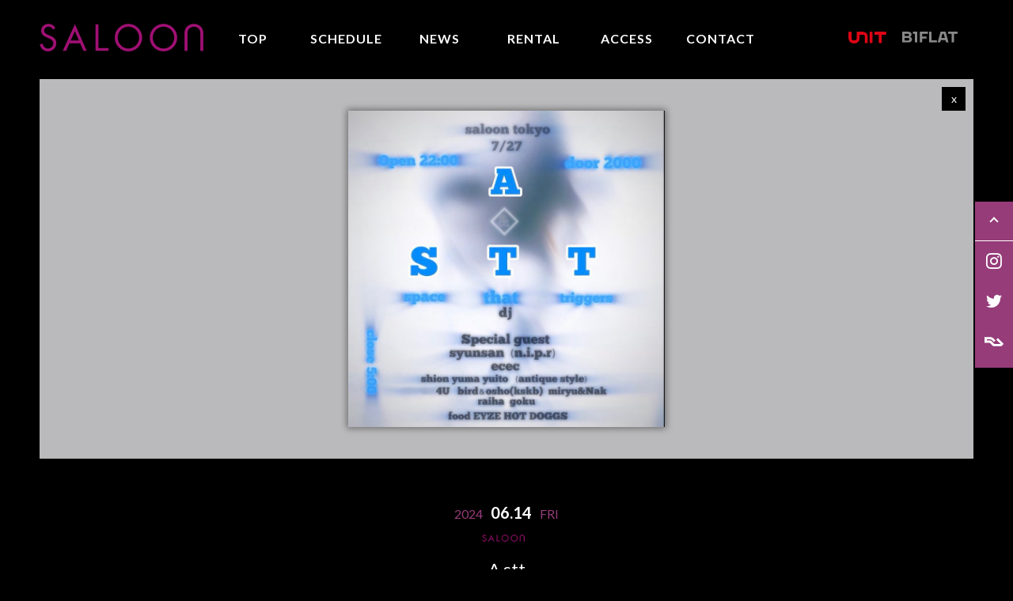

--- FILE ---
content_type: text/html; charset=UTF-8
request_url: http://saloon-tokyo.com/schedule/a-stt/
body_size: 37732
content:
    
<!doctype html>
<html>
<head>
<!-- Google Tag Manager -->
<script>(function(w,d,s,l,i){w[l]=w[l]||[];w[l].push({'gtm.start':
new Date().getTime(),event:'gtm.js'});var f=d.getElementsByTagName(s)[0],
j=d.createElement(s),dl=l!='dataLayer'?'&l='+l:'';j.async=true;j.src=
'https://www.googletagmanager.com/gtm.js?id='+i+dl;f.parentNode.insertBefore(j,f);
})(window,document,'script','dataLayer','GTM-W8792H9');</script>
<!-- End Google Tag Manager -->
<meta charset="UTF-8">


<link href="https://fonts.googleapis.com/css?family=Lato:100,300,400,700,900" rel="stylesheet">
<meta name="viewport" content="width=device-width,initial-scale=1">
<link rel="stylesheet" href="http://saloon-tokyo.com/wp/wp-content/themes/saloon/style.css?0001" media="screen">
<link rel="shortcut icon" href="http://saloon-tokyo.com/wp/wp-content/themes/saloon/images/favicon.ico"/>

		<!-- All in One SEO 4.5.9.2 - aioseo.com -->
		<title>A stt - SALOON</title>
		<meta name="robots" content="max-image-preview:large" />
		<link rel="canonical" href="http://saloon-tokyo.com/schedule/a-stt/" />
		<meta name="generator" content="All in One SEO (AIOSEO) 4.5.9.2" />
		<meta property="og:locale" content="ja_JP" />
		<meta property="og:site_name" content="SALOON" />
		<meta property="og:type" content="article" />
		<meta property="og:title" content="A stt - SALOON" />
		<meta property="og:url" content="http://saloon-tokyo.com/schedule/a-stt/" />
		<meta property="og:image" content="http://saloon-tokyo.com/wp/wp-content/uploads/2024/06/9C25D506-557A-429F-B407-D496D713080C.jpg" />
		<meta property="og:image:width" content="843" />
		<meta property="og:image:height" content="845" />
		<meta property="article:published_time" content="2024-06-14T02:33:34+00:00" />
		<meta property="article:modified_time" content="2024-06-14T02:33:34+00:00" />
		<meta name="twitter:card" content="summary" />
		<meta name="twitter:site" content="@saloon_tokyo" />
		<meta name="twitter:title" content="A stt - SALOON" />
		<meta name="twitter:creator" content="@saloon_tokyo" />
		<meta name="twitter:image" content="http://saloon-tokyo.com/wp/wp-content/uploads/2024/06/9C25D506-557A-429F-B407-D496D713080C.jpg" />
		<script type="application/ld+json" class="aioseo-schema">
			{"@context":"https:\/\/schema.org","@graph":[{"@type":"BreadcrumbList","@id":"http:\/\/saloon-tokyo.com\/schedule\/a-stt\/#breadcrumblist","itemListElement":[{"@type":"ListItem","@id":"http:\/\/saloon-tokyo.com\/#listItem","position":1,"name":"\u5bb6"}]},{"@type":"Organization","@id":"http:\/\/saloon-tokyo.com\/#organization","name":"SALOON","url":"http:\/\/saloon-tokyo.com\/","sameAs":["https:\/\/twitter.com\/saloon_tokyo"]},{"@type":"Person","@id":"http:\/\/saloon-tokyo.com\/author\/user_saloon\/#author","url":"http:\/\/saloon-tokyo.com\/author\/user_saloon\/","name":"user_saloon","image":{"@type":"ImageObject","@id":"http:\/\/saloon-tokyo.com\/schedule\/a-stt\/#authorImage","url":"http:\/\/0.gravatar.com\/avatar\/f29513194e80f1ec4f3b1ace6153eb1c?s=96&d=mm&r=g","width":96,"height":96,"caption":"user_saloon"}},{"@type":"WebPage","@id":"http:\/\/saloon-tokyo.com\/schedule\/a-stt\/#webpage","url":"http:\/\/saloon-tokyo.com\/schedule\/a-stt\/","name":"A stt - SALOON","inLanguage":"ja","isPartOf":{"@id":"http:\/\/saloon-tokyo.com\/#website"},"breadcrumb":{"@id":"http:\/\/saloon-tokyo.com\/schedule\/a-stt\/#breadcrumblist"},"author":{"@id":"http:\/\/saloon-tokyo.com\/author\/user_saloon\/#author"},"creator":{"@id":"http:\/\/saloon-tokyo.com\/author\/user_saloon\/#author"},"image":{"@type":"ImageObject","url":"http:\/\/saloon-tokyo.com\/wp\/wp-content\/uploads\/2024\/06\/9C25D506-557A-429F-B407-D496D713080C.jpg","@id":"http:\/\/saloon-tokyo.com\/schedule\/a-stt\/#mainImage","width":843,"height":845},"primaryImageOfPage":{"@id":"http:\/\/saloon-tokyo.com\/schedule\/a-stt\/#mainImage"},"datePublished":"2024-06-14T11:33:34+09:00","dateModified":"2024-06-14T11:33:34+09:00"},{"@type":"WebSite","@id":"http:\/\/saloon-tokyo.com\/#website","url":"http:\/\/saloon-tokyo.com\/","name":"SALOON","inLanguage":"ja","publisher":{"@id":"http:\/\/saloon-tokyo.com\/#organization"}}]}
		</script>
		<!-- All in One SEO -->

<link rel="alternate" type="application/rss+xml" title="SALOON &raquo; A stt のコメントのフィード" href="http://saloon-tokyo.com/schedule/a-stt/feed/" />
<link rel='stylesheet' id='tribe-accessibility-css-css' href='http://saloon-tokyo.com/wp/wp-content/plugins/the-events-calendar/common/src/resources/css/accessibility.min.css?ver=4.12.6' type='text/css' media='all' />
<link rel='stylesheet' id='tribe-events-full-calendar-style-css' href='http://saloon-tokyo.com/wp/wp-content/plugins/the-events-calendar/src/resources/css/tribe-events-full.min.css?ver=5.1.5' type='text/css' media='all' />
<link rel='stylesheet' id='tribe-events-custom-jquery-styles-css' href='http://saloon-tokyo.com/wp/wp-content/plugins/the-events-calendar/vendor/jquery/smoothness/jquery-ui-1.8.23.custom.css?ver=5.1.5' type='text/css' media='all' />
<link rel='stylesheet' id='tribe-events-bootstrap-datepicker-css-css' href='http://saloon-tokyo.com/wp/wp-content/plugins/the-events-calendar/vendor/bootstrap-datepicker/css/bootstrap-datepicker.standalone.min.css?ver=5.1.5' type='text/css' media='all' />
<link rel='stylesheet' id='tribe-events-calendar-style-css' href='http://saloon-tokyo.com/wp/wp-content/plugins/the-events-calendar/src/resources/css/tribe-events-full.min.css?ver=5.1.5' type='text/css' media='all' />
<link rel='stylesheet' id='tribe-events-calendar-full-mobile-style-css' href='http://saloon-tokyo.com/wp/wp-content/plugins/the-events-calendar/src/resources/css/tribe-events-full-mobile.min.css?ver=5.1.5' type='text/css' media='only screen and (max-width: 768px)' />
<link rel='stylesheet' id='tribe-common-skeleton-style-css' href='http://saloon-tokyo.com/wp/wp-content/plugins/the-events-calendar/common/src/resources/css/common-skeleton.min.css?ver=4.12.6' type='text/css' media='all' />
<link rel='stylesheet' id='tribe-tooltip-css' href='http://saloon-tokyo.com/wp/wp-content/plugins/the-events-calendar/common/src/resources/css/tooltip.min.css?ver=4.12.6' type='text/css' media='all' />
<link rel='stylesheet' id='wp-block-library-css' href='http://saloon-tokyo.com/wp/wp-includes/css/dist/block-library/style.min.css?ver=6.5.7' type='text/css' media='all' />
<style id='classic-theme-styles-inline-css' type='text/css'>
/*! This file is auto-generated */
.wp-block-button__link{color:#fff;background-color:#32373c;border-radius:9999px;box-shadow:none;text-decoration:none;padding:calc(.667em + 2px) calc(1.333em + 2px);font-size:1.125em}.wp-block-file__button{background:#32373c;color:#fff;text-decoration:none}
</style>
<style id='global-styles-inline-css' type='text/css'>
body{--wp--preset--color--black: #000000;--wp--preset--color--cyan-bluish-gray: #abb8c3;--wp--preset--color--white: #ffffff;--wp--preset--color--pale-pink: #f78da7;--wp--preset--color--vivid-red: #cf2e2e;--wp--preset--color--luminous-vivid-orange: #ff6900;--wp--preset--color--luminous-vivid-amber: #fcb900;--wp--preset--color--light-green-cyan: #7bdcb5;--wp--preset--color--vivid-green-cyan: #00d084;--wp--preset--color--pale-cyan-blue: #8ed1fc;--wp--preset--color--vivid-cyan-blue: #0693e3;--wp--preset--color--vivid-purple: #9b51e0;--wp--preset--gradient--vivid-cyan-blue-to-vivid-purple: linear-gradient(135deg,rgba(6,147,227,1) 0%,rgb(155,81,224) 100%);--wp--preset--gradient--light-green-cyan-to-vivid-green-cyan: linear-gradient(135deg,rgb(122,220,180) 0%,rgb(0,208,130) 100%);--wp--preset--gradient--luminous-vivid-amber-to-luminous-vivid-orange: linear-gradient(135deg,rgba(252,185,0,1) 0%,rgba(255,105,0,1) 100%);--wp--preset--gradient--luminous-vivid-orange-to-vivid-red: linear-gradient(135deg,rgba(255,105,0,1) 0%,rgb(207,46,46) 100%);--wp--preset--gradient--very-light-gray-to-cyan-bluish-gray: linear-gradient(135deg,rgb(238,238,238) 0%,rgb(169,184,195) 100%);--wp--preset--gradient--cool-to-warm-spectrum: linear-gradient(135deg,rgb(74,234,220) 0%,rgb(151,120,209) 20%,rgb(207,42,186) 40%,rgb(238,44,130) 60%,rgb(251,105,98) 80%,rgb(254,248,76) 100%);--wp--preset--gradient--blush-light-purple: linear-gradient(135deg,rgb(255,206,236) 0%,rgb(152,150,240) 100%);--wp--preset--gradient--blush-bordeaux: linear-gradient(135deg,rgb(254,205,165) 0%,rgb(254,45,45) 50%,rgb(107,0,62) 100%);--wp--preset--gradient--luminous-dusk: linear-gradient(135deg,rgb(255,203,112) 0%,rgb(199,81,192) 50%,rgb(65,88,208) 100%);--wp--preset--gradient--pale-ocean: linear-gradient(135deg,rgb(255,245,203) 0%,rgb(182,227,212) 50%,rgb(51,167,181) 100%);--wp--preset--gradient--electric-grass: linear-gradient(135deg,rgb(202,248,128) 0%,rgb(113,206,126) 100%);--wp--preset--gradient--midnight: linear-gradient(135deg,rgb(2,3,129) 0%,rgb(40,116,252) 100%);--wp--preset--font-size--small: 13px;--wp--preset--font-size--medium: 20px;--wp--preset--font-size--large: 36px;--wp--preset--font-size--x-large: 42px;--wp--preset--spacing--20: 0.44rem;--wp--preset--spacing--30: 0.67rem;--wp--preset--spacing--40: 1rem;--wp--preset--spacing--50: 1.5rem;--wp--preset--spacing--60: 2.25rem;--wp--preset--spacing--70: 3.38rem;--wp--preset--spacing--80: 5.06rem;--wp--preset--shadow--natural: 6px 6px 9px rgba(0, 0, 0, 0.2);--wp--preset--shadow--deep: 12px 12px 50px rgba(0, 0, 0, 0.4);--wp--preset--shadow--sharp: 6px 6px 0px rgba(0, 0, 0, 0.2);--wp--preset--shadow--outlined: 6px 6px 0px -3px rgba(255, 255, 255, 1), 6px 6px rgba(0, 0, 0, 1);--wp--preset--shadow--crisp: 6px 6px 0px rgba(0, 0, 0, 1);}:where(.is-layout-flex){gap: 0.5em;}:where(.is-layout-grid){gap: 0.5em;}body .is-layout-flex{display: flex;}body .is-layout-flex{flex-wrap: wrap;align-items: center;}body .is-layout-flex > *{margin: 0;}body .is-layout-grid{display: grid;}body .is-layout-grid > *{margin: 0;}:where(.wp-block-columns.is-layout-flex){gap: 2em;}:where(.wp-block-columns.is-layout-grid){gap: 2em;}:where(.wp-block-post-template.is-layout-flex){gap: 1.25em;}:where(.wp-block-post-template.is-layout-grid){gap: 1.25em;}.has-black-color{color: var(--wp--preset--color--black) !important;}.has-cyan-bluish-gray-color{color: var(--wp--preset--color--cyan-bluish-gray) !important;}.has-white-color{color: var(--wp--preset--color--white) !important;}.has-pale-pink-color{color: var(--wp--preset--color--pale-pink) !important;}.has-vivid-red-color{color: var(--wp--preset--color--vivid-red) !important;}.has-luminous-vivid-orange-color{color: var(--wp--preset--color--luminous-vivid-orange) !important;}.has-luminous-vivid-amber-color{color: var(--wp--preset--color--luminous-vivid-amber) !important;}.has-light-green-cyan-color{color: var(--wp--preset--color--light-green-cyan) !important;}.has-vivid-green-cyan-color{color: var(--wp--preset--color--vivid-green-cyan) !important;}.has-pale-cyan-blue-color{color: var(--wp--preset--color--pale-cyan-blue) !important;}.has-vivid-cyan-blue-color{color: var(--wp--preset--color--vivid-cyan-blue) !important;}.has-vivid-purple-color{color: var(--wp--preset--color--vivid-purple) !important;}.has-black-background-color{background-color: var(--wp--preset--color--black) !important;}.has-cyan-bluish-gray-background-color{background-color: var(--wp--preset--color--cyan-bluish-gray) !important;}.has-white-background-color{background-color: var(--wp--preset--color--white) !important;}.has-pale-pink-background-color{background-color: var(--wp--preset--color--pale-pink) !important;}.has-vivid-red-background-color{background-color: var(--wp--preset--color--vivid-red) !important;}.has-luminous-vivid-orange-background-color{background-color: var(--wp--preset--color--luminous-vivid-orange) !important;}.has-luminous-vivid-amber-background-color{background-color: var(--wp--preset--color--luminous-vivid-amber) !important;}.has-light-green-cyan-background-color{background-color: var(--wp--preset--color--light-green-cyan) !important;}.has-vivid-green-cyan-background-color{background-color: var(--wp--preset--color--vivid-green-cyan) !important;}.has-pale-cyan-blue-background-color{background-color: var(--wp--preset--color--pale-cyan-blue) !important;}.has-vivid-cyan-blue-background-color{background-color: var(--wp--preset--color--vivid-cyan-blue) !important;}.has-vivid-purple-background-color{background-color: var(--wp--preset--color--vivid-purple) !important;}.has-black-border-color{border-color: var(--wp--preset--color--black) !important;}.has-cyan-bluish-gray-border-color{border-color: var(--wp--preset--color--cyan-bluish-gray) !important;}.has-white-border-color{border-color: var(--wp--preset--color--white) !important;}.has-pale-pink-border-color{border-color: var(--wp--preset--color--pale-pink) !important;}.has-vivid-red-border-color{border-color: var(--wp--preset--color--vivid-red) !important;}.has-luminous-vivid-orange-border-color{border-color: var(--wp--preset--color--luminous-vivid-orange) !important;}.has-luminous-vivid-amber-border-color{border-color: var(--wp--preset--color--luminous-vivid-amber) !important;}.has-light-green-cyan-border-color{border-color: var(--wp--preset--color--light-green-cyan) !important;}.has-vivid-green-cyan-border-color{border-color: var(--wp--preset--color--vivid-green-cyan) !important;}.has-pale-cyan-blue-border-color{border-color: var(--wp--preset--color--pale-cyan-blue) !important;}.has-vivid-cyan-blue-border-color{border-color: var(--wp--preset--color--vivid-cyan-blue) !important;}.has-vivid-purple-border-color{border-color: var(--wp--preset--color--vivid-purple) !important;}.has-vivid-cyan-blue-to-vivid-purple-gradient-background{background: var(--wp--preset--gradient--vivid-cyan-blue-to-vivid-purple) !important;}.has-light-green-cyan-to-vivid-green-cyan-gradient-background{background: var(--wp--preset--gradient--light-green-cyan-to-vivid-green-cyan) !important;}.has-luminous-vivid-amber-to-luminous-vivid-orange-gradient-background{background: var(--wp--preset--gradient--luminous-vivid-amber-to-luminous-vivid-orange) !important;}.has-luminous-vivid-orange-to-vivid-red-gradient-background{background: var(--wp--preset--gradient--luminous-vivid-orange-to-vivid-red) !important;}.has-very-light-gray-to-cyan-bluish-gray-gradient-background{background: var(--wp--preset--gradient--very-light-gray-to-cyan-bluish-gray) !important;}.has-cool-to-warm-spectrum-gradient-background{background: var(--wp--preset--gradient--cool-to-warm-spectrum) !important;}.has-blush-light-purple-gradient-background{background: var(--wp--preset--gradient--blush-light-purple) !important;}.has-blush-bordeaux-gradient-background{background: var(--wp--preset--gradient--blush-bordeaux) !important;}.has-luminous-dusk-gradient-background{background: var(--wp--preset--gradient--luminous-dusk) !important;}.has-pale-ocean-gradient-background{background: var(--wp--preset--gradient--pale-ocean) !important;}.has-electric-grass-gradient-background{background: var(--wp--preset--gradient--electric-grass) !important;}.has-midnight-gradient-background{background: var(--wp--preset--gradient--midnight) !important;}.has-small-font-size{font-size: var(--wp--preset--font-size--small) !important;}.has-medium-font-size{font-size: var(--wp--preset--font-size--medium) !important;}.has-large-font-size{font-size: var(--wp--preset--font-size--large) !important;}.has-x-large-font-size{font-size: var(--wp--preset--font-size--x-large) !important;}
.wp-block-navigation a:where(:not(.wp-element-button)){color: inherit;}
:where(.wp-block-post-template.is-layout-flex){gap: 1.25em;}:where(.wp-block-post-template.is-layout-grid){gap: 1.25em;}
:where(.wp-block-columns.is-layout-flex){gap: 2em;}:where(.wp-block-columns.is-layout-grid){gap: 2em;}
.wp-block-pullquote{font-size: 1.5em;line-height: 1.6;}
</style>
<link rel='stylesheet' id='arve-main-css' href='http://saloon-tokyo.com/wp/wp-content/plugins/advanced-responsive-video-embedder/build/main.css?ver=65e39613de04e27403b1' type='text/css' media='all' />
<link rel='stylesheet' id='contact-form-7-css' href='http://saloon-tokyo.com/wp/wp-content/plugins/contact-form-7/includes/css/styles.css?ver=5.6.4' type='text/css' media='all' />
<script type="text/javascript" src="http://saloon-tokyo.com/wp/wp-includes/js/jquery/jquery.min.js?ver=3.7.1" id="jquery-core-js"></script>
<script type="text/javascript" src="http://saloon-tokyo.com/wp/wp-includes/js/jquery/jquery-migrate.min.js?ver=3.4.1" id="jquery-migrate-js"></script>
<script type="text/javascript" src="http://saloon-tokyo.com/wp/wp-content/plugins/the-events-calendar/vendor/php-date-formatter/js/php-date-formatter.min.js?ver=5.1.5" id="tribe-events-php-date-formatter-js"></script>
<script type="text/javascript" src="http://saloon-tokyo.com/wp/wp-content/plugins/the-events-calendar/common/vendor/momentjs/moment.min.js?ver=4.12.6" id="tribe-moment-js"></script>
<script type="text/javascript" id="tribe-events-dynamic-js-extra">
/* <![CDATA[ */
var tribe_dynamic_help_text = {"date_with_year":"Y.m.j","date_no_year":"Y.m.j","datepicker_format":"Y-m-d","datepicker_format_index":"0","days":["\u65e5\u66dc\u65e5","\u6708\u66dc\u65e5","\u706b\u66dc\u65e5","\u6c34\u66dc\u65e5","\u6728\u66dc\u65e5","\u91d1\u66dc\u65e5","\u571f\u66dc\u65e5"],"daysShort":["\u65e5","\u6708","\u706b","\u6c34","\u6728","\u91d1","\u571f"],"months":["1\u6708","2\u6708","3\u6708","4\u6708","5\u6708","6\u6708","7\u6708","8\u6708","9\u6708","10\u6708","11\u6708","12\u6708"],"monthsShort":["Jan","Feb","Mar","Apr","5\u6708","Jun","Jul","Aug","Sep","Oct","Nov","Dec"],"msgs":"[\"\\u3053\\u306e\\u30a4\\u30d9\\u30f3\\u30c8\\u306f %%startdatewithyear%% \\u306e %%starttime%% \\u304b\\u3089 %%endtime%% \\u3067\\u3059\\u3002\",\"\\u3053\\u306e\\u30a4\\u30d9\\u30f3\\u30c8\\u306f %%startdatewithyear%% \\u306e %%starttime%% \\u3067\\u3059\\u3002\",\"\\u3053\\u306e\\u30a4\\u30d9\\u30f3\\u30c8\\u306f %%startdatewithyear%% \\u7d42\\u65e5\\u3067\\u3059\\u3002\",\"This event starts at %%starttime%% on %%startdatenoyear%% and ends at %%endtime%% on %%enddatewithyear%%\",\"\\u3053\\u306e\\u30a4\\u30d9\\u30f3\\u30c8\\u306f %%startdatenoyear%% %%starttime%%  \\u958b\\u59cb %%enddatewithyear%% \\u7d42\\u4e86\\u3067\\u3059\\u3002\",\"\\u3053\\u306e\\u30a4\\u30d9\\u30f3\\u30c8\\u306f %%startdatewithyear%% \\u304b\\u3089 %%enddatewithyear%% \\u307e\\u3067\\u306e\\u7d42\\u65e5\\u3067\\u3059\\u3002\"]"};
/* ]]> */
</script>
<script type="text/javascript" src="http://saloon-tokyo.com/wp/wp-content/plugins/the-events-calendar/src/resources/js/events-dynamic.min.js?ver=5.1.5" id="tribe-events-dynamic-js"></script>
<script type="text/javascript" src="http://saloon-tokyo.com/wp/wp-content/plugins/the-events-calendar/vendor/bootstrap-datepicker/js/bootstrap-datepicker.min.js?ver=5.1.5" id="tribe-events-bootstrap-datepicker-js"></script>
<script type="text/javascript" src="http://saloon-tokyo.com/wp/wp-content/plugins/the-events-calendar/vendor/jquery-resize/jquery.ba-resize.min.js?ver=5.1.5" id="tribe-events-jquery-resize-js"></script>
<script type="text/javascript" src="http://saloon-tokyo.com/wp/wp-content/plugins/the-events-calendar/vendor/jquery-placeholder/jquery.placeholder.min.js?ver=5.1.5" id="jquery-placeholder-js"></script>
<script type="text/javascript" id="tribe-events-calendar-script-js-extra">
/* <![CDATA[ */
var tribe_js_config = {"permalink_settings":"\/%category%\/%post_id%\/","events_post_type":"tribe_events","events_base":"http:\/\/saloon-tokyo.com\/schedule\/","update_urls":{"shortcode":{"list":true,"month":true,"day":true}},"debug":""};
/* ]]> */
</script>
<script type="text/javascript" src="http://saloon-tokyo.com/wp/wp-content/plugins/the-events-calendar/src/resources/js/tribe-events.min.js?ver=5.1.5" id="tribe-events-calendar-script-js"></script>
<script type="text/javascript" src="http://saloon-tokyo.com/wp/wp-content/plugins/the-events-calendar/src/resources/js/tribe-events-bar.min.js?ver=5.1.5" id="tribe-events-bar-js"></script>
<link rel="https://api.w.org/" href="http://saloon-tokyo.com/wp-json/" /><link rel="alternate" type="application/json+oembed" href="http://saloon-tokyo.com/wp-json/oembed/1.0/embed?url=http%3A%2F%2Fsaloon-tokyo.com%2Fschedule%2Fa-stt%2F" />
<link rel="alternate" type="text/xml+oembed" href="http://saloon-tokyo.com/wp-json/oembed/1.0/embed?url=http%3A%2F%2Fsaloon-tokyo.com%2Fschedule%2Fa-stt%2F&#038;format=xml" />
<meta name="tec-api-version" content="v1"><meta name="tec-api-origin" content="http://saloon-tokyo.com"><link rel="https://theeventscalendar.com/" href="http://saloon-tokyo.com/wp-json/tribe/events/v1/events/3199" /><script type="application/ld+json">
[{"@context":"http://schema.org","@type":"Event","name":"A stt","description":"","image":"http://saloon-tokyo.com/wp/wp-content/uploads/2024/06/9C25D506-557A-429F-B407-D496D713080C.jpg","url":"http://saloon-tokyo.com/schedule/a-stt/","startDate":"2024-06-14T08:00:00+09:00","endDate":"2024-06-14T17:00:00+09:00","performer":"Organization"}]
</script> 
</head>
<body>
<!-- Google Tag Manager (noscript) -->
<noscript><iframe src="https://www.googletagmanager.com/ns.html?id=GTM-W8792H9"
height="0" width="0" style="display:none;visibility:hidden"></iframe></noscript>
<!-- End Google Tag Manager (noscript) -->
<!-- <div class="c-modal">
    <div class="c-modal__inner">
        <div class="c-modal__box">
            <h3>2022/3/6  休業のお知らせ</h3>
            <p>東京都の「まん延防止等重点措置」の期間延長に伴い、<br>
            saloonは引き続き下記の期間を休業とさせていただきます。<br><br>
            
            【休業期間】<br><br>
            
            2022年3月7日（月）〜3月21日（月）<br><br>
            
            お客様にはご不便をおかけ致しますがご理解、ご協力のほど、宜しくお願いいたします。　</p>
            <div class="c-modal__close js-modal-close"></div>
        </div>    
    </div>
    <div class="c-modal__bg js-modal-close"></div>
</div> -->
<div class="sp_overlay" id="js_overlay"></div>
<div class="wapper">
<header>
        <h1><a class="scroll" href="http://saloon-tokyo.com"><img src="http://saloon-tokyo.com/wp/wp-content/themes/saloon/images/common/logo.png" alt="SALOON"></a></h1>
        <nav>
            <ul>
                <li><a class="scroll" href="http://saloon-tokyo.com">TOP</a></li>
                <li><a href="http://saloon-tokyo.com/schedule">SCHEDULE</a></li>
                <li><a href="http://saloon-tokyo.com/news">NEWS</a></li>
                <li><a href="http://saloon-tokyo.com/rental">RENTAL</a></li>
                <li><a class="scroll" href="http://saloon-tokyo.com#map">ACCESS</a></li>
                <li><a href="http://saloon-tokyo.com/contact">CONTACT</a></li>
            </ul>
        </nav>
           
        <ul class="sub">
            <li class="unice"><a href="https://b1flat.com/" target="_blank"><img src="http://saloon-tokyo.com/wp/wp-content/themes/saloon/images/common/logo-b1flat" alt="B1FLAT"></a></li>
            <li class="unit"><a href="http://www.unit-tokyo.com/" target="_blank"><img src="http://saloon-tokyo.com/wp/wp-content/themes/saloon/images/common/icn_unit.png" alt="代官山UNIT"></a></li>        
        </ul>
</header>    
<div class="inner">     
        
          <div id="tribe-events" class="tribe-no-js" data-live_ajax="0" data-datepicker_format="0" data-category="" data-featured=""><div class="tribe-events-before-html"></div><span class="tribe-events-ajax-loading"><img decoding="async" class="tribe-events-spinner-medium" src="http://saloon-tokyo.com/wp/wp-content/plugins/the-events-calendar/src/resources/images/tribe-loading.gif" alt="イベントを読み込み中" /></span>   

      <div class="event_detail">
            
          <div class="main_img_box">
              <img decoding="async" src="http://saloon-tokyo.com/wp/wp-content/uploads/2024/06/9C25D506-557A-429F-B407-D496D713080C.jpg" class="attachment-large size-large wp-post-image" alt="" />              <p class="back">
              <a href="http://saloon-tokyo.com/schedule/">x</a>
              </p>              
          </div>
                    
          <article>
              <div class="tit_box">
               <p class="day">2024<span>06.14</span>金</p>               
               
			                  <p class="venue">
			   <span><img decoding="async" src="http://saloon-tokyo.com/wp/wp-content/themes/saloon/images/common/venue_SALOON.png" alt="SALOON"/></span>               </p>
                              
               
               <h2>A stt</h2>
              </div>
              
              <div class="open">
                  <p>
				      <span>OPEN</span>10PM                                            <span>DOOR</span>¥2000                                                              </p>
              </div>
                     
          <ul class="sns">
              <li class="icon-line">
                  <a href="http://line.me/R/msg/text/?A+stt%0Ahttp%3A%2F%2Fsaloon-tokyo.com%2Fschedule%2Fa-stt%2F" target="blank"></a>
              </li>   
              <li class="icon-facebook">
                  <a href="http://www.facebook.com/sharer.php?src=bm&u=http%3A%2F%2Fsaloon-tokyo.com%2Fschedule%2Fa-stt%2F&t=A+stt" onclick="javascript:window.open(this.href, '', 'menubar=no,toolbar=no,resizable=yes,scrollbars=yes,height=400,width=600');return false;"></a>
              </li>
              <li class="icon-twitter">
                  <a href="http://twitter.com/share?text=A+stt&url=http%3A%2F%2Fsaloon-tokyo.com%2Fschedule%2Fa-stt%2F&tw_p=tweetbutton&related="" onclick="javascript:window.open(this.href, '', 'menubar=no,toolbar=no,resizable=yes,scrollbars=yes,height=400,width=600');return false;"></a>
              </li>
          </ul>  
              
                            
			  <!--php if($post->post_content=="") : ?-->    
              <div class="text_box">                 
                                                      
              </div>             
              <!--?php endif; ?-->
              
              			  
              
                            <div class="detail_box">
                                    <div class="line_up">                      
                      <p class="tit">LINE UP</p>                      
                      <p><span style="font-size: 10pt;">ecec</span><br />
<span style="font-size: 10pt;">syunsan (n.i.p.r)</span><br />
<span style="font-size: 10pt;">Yuito (antique style)</span><br />
<span style="font-size: 10pt;">miryu&amp;Nak</span><br />
<span style="font-size: 10pt;">yugo&amp;4U</span><br />
<span style="font-size: 10pt;">Shion&amp;Raiha</span><br />
<span style="font-size: 10pt;">yuma&amp;goku</span><br />
<span style="font-size: 10pt;">bird＆osho</span></p>
<p>&nbsp;</p>
<p><span style="font-size: 10pt;">FOOD</span></p>
<p><span style="font-size: 10pt;">EYZE HOT DOGGS</span></p>
        
                  </div>
                                                                        <div class="sub_box">
                      <p><img loading="lazy" decoding="async" width="843" height="845" class="alignnone size-full wp-image-3200" src="http://saloon-tokyo.com/wp/wp-content/uploads/2024/06/9C25D506-557A-429F-B407-D496D713080C.jpg" alt="" /></p>
  
                  </div>
                                </div>
          </article>
          
          
          <!-- Navigation 
		<h3 class="tribe-events-visuallyhidden"> ナビゲーション</h3>
		<ul class="tribe-events-sub-nav">
			<li class="tribe-events-nav-previous"><a href="http://saloon-tokyo.com/schedule/kazeo-vs-kaze/"><span>&laquo;</span> KAZEO vs KAZE</a></li>
			<li class="tribe-events-nav-next"><a href="http://saloon-tokyo.com/schedule/mess-crib-tokyo-renewal-open-1st-anniversary/">Mess Crib Tokyo Renewal Open 1st Anniversary <span>&raquo;</span></a></li>
		</ul>
		 .tribe-events-sub-nav -->
          
      </div><!-- event_detail -->
      
          <div class="tribe-events-after-html"></div></div><!-- #tribe-events -->
<!--
このカレンダーは、Events Calendar がバックアップしています。
http://m.tri.be/18wn
-->
    
       
      <div class="sponsor_box">
          <ul>
              <li><a href="http://www.shure.co.jp/" target="_blank"><img src="http://saloon-tokyo.com/wp/wp-content/themes/saloon/images/common/sponsor_shure.jpg"></a></li>
              <li><a href="http://www.ortofon.jp/" target="_blank"><img src="http://saloon-tokyo.com/wp/wp-content/themes/saloon/images/common/sponsor_ortofon.jpg"></a></li>
              <li><a href="http://www.neo-w.com/" target="_blank"><img src="http://saloon-tokyo.com/wp/wp-content/themes/saloon/images/common/sponsor_oyaide.jpg"></a></li>
          </ul>
      </div><!-- sponsor_box -->
  
  </div><!-- inner -->
  
  <div class="sns_box">
      <ul>
          <li class="arrow"><a class="scroll" href="#"></a></li>
          <!-- <li class="icon-facebook"><a href="https://www.facebook.com/saloontokyo" target="_blank"></a></li> -->
          <li class="icon icon-instagram"><a href="https://www.instagram.com/saloon_1500021" target="_blank"></a></li>
          <li class="icon icon-twitter"><a href="https://twitter.com/1500021_saloon" target="_blank"></a></li>
          <li class="icon icon-ra">
            <a href="https://ra.co/clubs/12340" target="_blank">
                <svg width="100%" height="100%" viewBox="0 0 83 40" aria-label="RA"><title>RA</title>                             
                    <path fill="none" d="M0 0h24v24H0z"></path>
                    <path d="M82.092 32.018c.556-.533.908-1.28.908-2.113 0-.802-.38-1.523-.9-2.051L58.665 4.3l-7.073 7.11 18.45 18.543h-26.14c-1.278-.038-2.29-.469-3.147-1.304l-11.73-11.788a6.828 6.828 0 00-4.689-1.888l-.017.001H10.004v-4.92h14.825c2.938.002 5.559 1.21 7.48 3.15l8.749 8.793 7.073-7.11-8.92-8.963C35.485 2.234 30.45 0 24.805 0H0v25.027h20.978v.002a4.919 4.919 0 013.486 1.48L35.95 38.053A6.74 6.74 0 0040.449 40h31.733a4.911 4.911 0 003.423-1.45l6.491-6.524-.004-.008"></path>
                </svg>
            </a>
        </li>          
      </ul>
  </div>
  
  <footer>
      <p class="logo"><img src="http://saloon-tokyo.com/wp/wp-content/themes/saloon/images/common/logo_white.png" alt="SALOON"></p>
      <p class="ad">Za-HouseBBLD,  B3F 1-34-17, Ebisu-Nishi, <br class="sp-elm">Shibuya-ku, Tokyo 150-0021 Japan<br>
      〒150-0021 東京都渋谷区恵比寿西1-34-17 Za-Houseビル B3F</p>
      <p class="tel">TEL: 03-5459-8633 / FAX:03-5459-8634 </p>
      <address>&copy; SALOON. ALL RIGHTS RESERVED.</address>
  </footer>
        
</div><!-- wapper -->
<div class="side-menu-btn" id="js_sideMenuBtn"></div>
<nav class="side-menu">
    <ul class="gm">
                
        <li><a class="scroll" href="http://saloon-tokyo.com">TOP</a></li>
        <li><a href="http://saloon-tokyo.com/schedule">SCHEDULE</a></li>
        <li><a href="http://saloon-tokyo.com/news">NEWS</a></li>
        <li><a href="http://saloon-tokyo.com/rental">RENTAL</a></li>
        <li><a class="scroll" href="http://saloon-tokyo.com#map">ACCESS</a></li>
        <li><a href="http://saloon-tokyo.com/contact">CONTACT</a></li>
                
    </ul>
    <ul class="sns">
        <!-- <li class="icon-facebook"><a href="https://www.facebook.com/saloontokyo" target="_blank"></a></li> -->
         <li class="icon-instagram"><a href="https://www.instagram.com/saloon_tokyo/" target="_blank"></a></li>        
        <li class="icon-twitter"><a href="https://twitter.com/1500021_saloon" target="_blank"></a></li>
         <li class="icon-ra">
            <a href="https://ra.co/clubs/12340" target="_blank">
                <svg width="100%" height="100%" viewBox="0 0 83 40" aria-label="RA"><title>RA</title>                             
                    <path fill="none" d="M0 0h24v24H0z"></path>
                    <path d="M82.092 32.018c.556-.533.908-1.28.908-2.113 0-.802-.38-1.523-.9-2.051L58.665 4.3l-7.073 7.11 18.45 18.543h-26.14c-1.278-.038-2.29-.469-3.147-1.304l-11.73-11.788a6.828 6.828 0 00-4.689-1.888l-.017.001H10.004v-4.92h14.825c2.938.002 5.559 1.21 7.48 3.15l8.749 8.793 7.073-7.11-8.92-8.963C35.485 2.234 30.45 0 24.805 0H0v25.027h20.978v.002a4.919 4.919 0 013.486 1.48L35.95 38.053A6.74 6.74 0 0040.449 40h31.733a4.911 4.911 0 003.423-1.45l6.491-6.524-.004-.008"></path>
                </svg>
            </a>
        </li>
       
    </ul>
    <ul class="club">        
        <li class="unit"><a href="http://www.unit-tokyo.com/" target="_blank"><img src="http://saloon-tokyo.com/wp/wp-content/themes/saloon/images/common/icn_unit.png" alt="代官山UNIT"></a></li>
        <li class="unice"><a href="https://b1flat.com/" target="_blank"><img src="http://saloon-tokyo.com/wp/wp-content/themes/saloon/images/common/logo-b1flat" alt="B1FLAT"></a></li>         
    </ul>    
</nav>

<script src="//ajax.googleapis.com/ajax/libs/jquery/2.1.4/jquery.min.js"></script>
<script src="http://saloon-tokyo.com/wp/wp-content/themes/saloon/js/plugin.js"></script> 
<!--script type="text/javascript" src="//maps.google.com/maps/api/js?key=AIzaSyB99RfdzSKaeTCm3CVakphGl5Nog_nzBI8"></script> 
<script src="http://www.google.com/jsapi/"></script-->
<script src="http://saloon-tokyo.com/wp/wp-content/themes/saloon/js/main.js"></script>
		<script>
		( function ( body ) {
			'use strict';
			body.className = body.className.replace( /\btribe-no-js\b/, 'tribe-js' );
		} )( document.body );
		</script>
		<script> /* <![CDATA[ */var tribe_l10n_datatables = {"aria":{"sort_ascending":": \u30a2\u30af\u30c6\u30a3\u30d6\u5316\u3057\u3066\u6607\u9806\u3067\u30ab\u30e9\u30e0\u3092\u4e26\u3079\u66ff\u3048","sort_descending":": \u30a2\u30af\u30c6\u30a3\u30d6\u5316\u3057\u3066\u964d\u9806\u3067\u30ab\u30e9\u30e0\u3092\u4e26\u3079\u66ff\u3048"},"length_menu":"_MENU_ \u30a8\u30f3\u30c8\u30ea\u30fc\u3092\u8868\u793a","empty_table":"\u30c6\u30fc\u30d6\u30eb\u306b\u306f\u5229\u7528\u3067\u304d\u308b\u30c7\u30fc\u30bf\u304c\u3042\u308a\u307e\u305b\u3093","info":"_TOTAL_ \u30a8\u30f3\u30c8\u30ea\u30fc\u306e\u3046\u3061 _START_ \u304b\u3089 _END_ \u3092\u8868\u793a\u3057\u3066\u3044\u307e\u3059","info_empty":"0 \u30a8\u30f3\u30c8\u30ea\u30fc\u306e\u3046\u3061 0 \u304b\u3089 0 \u3092\u8868\u793a\u3057\u3066\u3044\u307e\u3059","info_filtered":"(_MAX_ total \u30a8\u30f3\u30c8\u30ea\u30fc\u304b\u3089\u30d5\u30a3\u30eb\u30bf\u30ea\u30f3\u30b0)","zero_records":"\u4e00\u81f4\u3059\u308b\u30ec\u30b3\u30fc\u30c9\u304c\u898b\u3064\u304b\u308a\u307e\u305b\u3093\u3067\u3057\u305f","search":"\u691c\u7d22:","all_selected_text":"\u3053\u306e\u30da\u30fc\u30b8\u306e\u3059\u3079\u3066\u306e\u9805\u76ee\u304c\u9078\u629e\u3055\u308c\u307e\u3057\u305f\u3002 ","select_all_link":"\u3059\u3079\u3066\u306e\u30da\u30fc\u30b8\u3092\u9078\u629e","clear_selection":"\u9078\u629e\u3092\u30af\u30ea\u30a2\u3057\u3066\u304f\u3060\u3055\u3044\u3002","pagination":{"all":"\u3059\u3079\u3066","next":"\u6b21","previous":"\u524d"},"select":{"rows":{"0":"","_":": %d \u884c\u3092\u9078\u629e\u3057\u307e\u3057\u305f","1":": 1 \u884c\u3092\u9078\u629e\u3057\u307e\u3057\u305f"}},"datepicker":{"dayNames":["\u65e5\u66dc\u65e5","\u6708\u66dc\u65e5","\u706b\u66dc\u65e5","\u6c34\u66dc\u65e5","\u6728\u66dc\u65e5","\u91d1\u66dc\u65e5","\u571f\u66dc\u65e5"],"dayNamesShort":["\u65e5","\u6708","\u706b","\u6c34","\u6728","\u91d1","\u571f"],"dayNamesMin":["\u65e5","\u6708","\u706b","\u6c34","\u6728","\u91d1","\u571f"],"monthNames":["1\u6708","2\u6708","3\u6708","4\u6708","5\u6708","6\u6708","7\u6708","8\u6708","9\u6708","10\u6708","11\u6708","12\u6708"],"monthNamesShort":["1\u6708","2\u6708","3\u6708","4\u6708","5\u6708","6\u6708","7\u6708","8\u6708","9\u6708","10\u6708","11\u6708","12\u6708"],"monthNamesMin":["1\u6708","2\u6708","3\u6708","4\u6708","5\u6708","6\u6708","7\u6708","8\u6708","9\u6708","10\u6708","11\u6708","12\u6708"],"nextText":"\u6b21","prevText":"\u524d","currentText":"\u4eca\u65e5","closeText":"\u5b8c\u4e86","today":"\u4eca\u65e5","clear":"\u30af\u30ea\u30a2"}};/* ]]> */ </script><script type="text/javascript" src="http://saloon-tokyo.com/wp/wp-content/plugins/advanced-responsive-video-embedder/build/main.js?ver=65e39613de04e27403b1" id="arve-main-js"></script>
<script type="text/javascript" src="http://saloon-tokyo.com/wp/wp-includes/js/dist/vendor/wp-polyfill-inert.min.js?ver=3.1.2" id="wp-polyfill-inert-js"></script>
<script type="text/javascript" src="http://saloon-tokyo.com/wp/wp-includes/js/dist/vendor/regenerator-runtime.min.js?ver=0.14.0" id="regenerator-runtime-js"></script>
<script type="text/javascript" src="http://saloon-tokyo.com/wp/wp-includes/js/dist/vendor/wp-polyfill.min.js?ver=3.15.0" id="wp-polyfill-js"></script>
<script type="text/javascript" src="http://saloon-tokyo.com/wp/wp-includes/js/dist/hooks.min.js?ver=2810c76e705dd1a53b18" id="wp-hooks-js"></script>
<script type="text/javascript" src="http://saloon-tokyo.com/wp/wp-includes/js/dist/i18n.min.js?ver=5e580eb46a90c2b997e6" id="wp-i18n-js"></script>
<script type="text/javascript" id="wp-i18n-js-after">
/* <![CDATA[ */
wp.i18n.setLocaleData( { 'text direction\u0004ltr': [ 'ltr' ] } );
/* ]]> */
</script>
<script type="text/javascript" src="http://saloon-tokyo.com/wp/wp-content/plugins/contact-form-7/includes/swv/js/index.js?ver=5.6.4" id="swv-js"></script>
<script type="text/javascript" id="contact-form-7-js-extra">
/* <![CDATA[ */
var wpcf7 = {"api":{"root":"http:\/\/saloon-tokyo.com\/wp-json\/","namespace":"contact-form-7\/v1"}};
/* ]]> */
</script>
<script type="text/javascript" src="http://saloon-tokyo.com/wp/wp-content/plugins/contact-form-7/includes/js/index.js?ver=5.6.4" id="contact-form-7-js"></script>
</body>
</html>


--- FILE ---
content_type: image/svg+xml
request_url: http://saloon-tokyo.com/wp/wp-content/themes/saloon/images/common/logo-b1flat
body_size: 2344
content:
<svg xmlns="http://www.w3.org/2000/svg" viewBox="0 0 374.63 75.68"><defs><style>.cls-1{fill:#898989;}</style></defs><title>アセット 10</title><g id="レイヤー_2" data-name="レイヤー 2"><g id="レイヤー_1-2" data-name="レイヤー 1"><path class="cls-1" d="M0,72.24V3.5A3.42,3.42,0,0,1,3.41.08L39.72,0c6,0,11.72,1.48,16.63,5.26,7.72,5.94,9.7,18.86,1.84,26-2,2-6.35,3.76-7.11,4.11C66.47,39.33,68.5,54.19,63.24,63.9,60,69.91,54.4,73,48,74.59a35.78,35.78,0,0,1-8.17,1.09l-36.42,0A3.42,3.42,0,0,1,0,72.24ZM16.18,57.62A3.41,3.41,0,0,0,19.59,61C27.68,61,39.05,61,39.05,61a13.7,13.7,0,0,0,3.88-.68A8.51,8.51,0,0,0,49,52.92c.32-4.75-3.42-8.93-9-9.09H19.6a3.41,3.41,0,0,0-3.41,3.4C16.19,50.05,16.18,54.16,16.18,57.62Zm0-31.24a3.41,3.41,0,0,0,3.41,3.41c5.37,0,15.23,0,19.47-.24a7.35,7.35,0,0,0,7.33-7.8,7.49,7.49,0,0,0-7.53-7H19.6a3.41,3.41,0,0,0-3.41,3.41Z"/><path class="cls-1" d="M294.5,3.38A4.67,4.67,0,0,0,290.23.09H262.92a4.67,4.67,0,0,0-4.27,3.29l-18.24,69a2.49,2.49,0,0,0,2.53,3.29h9.94a4.63,4.63,0,0,0,4.25-3.29l2.62-10.19a4.65,4.65,0,0,1,4.25-3.3h25.14a4.63,4.63,0,0,1,4.25,3.3L296,72.38a4.62,4.62,0,0,0,4.25,3.29h9.93a2.49,2.49,0,0,0,2.54-3.29ZM267.92,43.7a2.51,2.51,0,0,1-2.56-3.29l5.65-22a4.64,4.64,0,0,1,4.25-3.29h2.63a4.64,4.64,0,0,1,4.25,3.29l5.65,22a2.52,2.52,0,0,1-2.56,3.29Z"/><path class="cls-1" d="M374.63,3.49a3.41,3.41,0,0,0-3.41-3.4H313.36A3.42,3.42,0,0,0,310,3.49v8.18a3.42,3.42,0,0,0,3.41,3.4h17.43a3.42,3.42,0,0,1,3.4,3.41V72.24a3.41,3.41,0,0,0,3.4,3.4H347a3.41,3.41,0,0,0,3.4-3.4V18.48a3.42,3.42,0,0,1,3.4-3.41h17.43a3.41,3.41,0,0,0,3.41-3.4Z"/><path class="cls-1" d="M201.22,60.39a3.41,3.41,0,0,1-3.4-3.4V3.49a3.41,3.41,0,0,0-3.4-3.4h-9.25a3.41,3.41,0,0,0-3.4,3.4V72.18a3.41,3.41,0,0,0,3.4,3.4h46.5a3.41,3.41,0,0,0,3.4-3.4V63.8a3.42,3.42,0,0,0-3.4-3.41Z"/><path class="cls-1" d="M170.47,15.19a3.41,3.41,0,0,0,3.4-3.41V3.4a3.41,3.41,0,0,0-3.4-3.4H122.36A3.41,3.41,0,0,0,119,3.4V72.24a3.41,3.41,0,0,0,3.4,3.4h9.28a3.41,3.41,0,0,0,3.4-3.4V51.56a3.41,3.41,0,0,1,3.4-3.4h23.35a3.41,3.41,0,0,0,3.4-3.4V37a3.41,3.41,0,0,0-3.4-3.4H138.44a3.41,3.41,0,0,1-3.4-3.4V18.59a3.41,3.41,0,0,1,3.4-3.4Z"/><path class="cls-1" d="M101.92,3.4A3.42,3.42,0,0,0,98.51,0H76.06a3.41,3.41,0,0,0-3.4,3.4v8.38a3.41,3.41,0,0,0,3.4,3.41h6.37a3.41,3.41,0,0,1,3.4,3.4V72.24a3.41,3.41,0,0,0,3.4,3.4h9.29a3.41,3.41,0,0,0,3.4-3.4Z"/></g></g></svg>